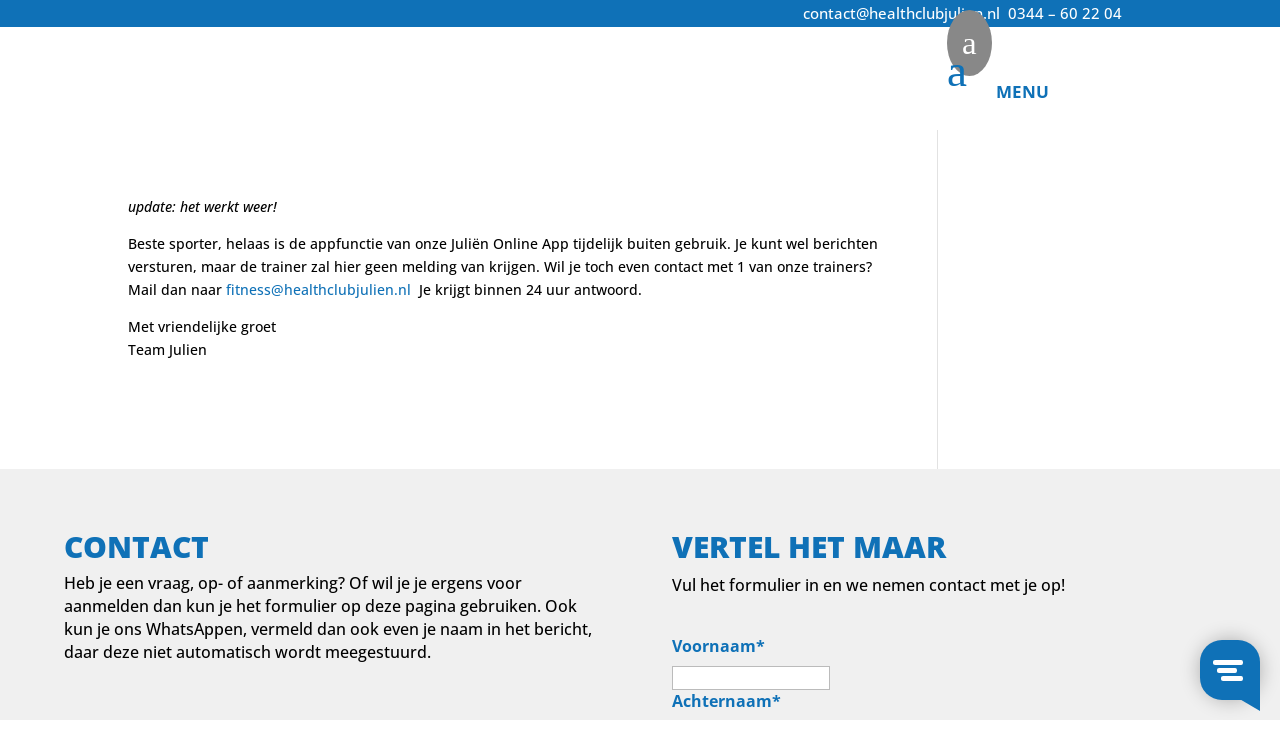

--- FILE ---
content_type: text/html; charset=utf-8
request_url: https://www.google.com/recaptcha/api2/anchor?ar=1&k=6Lfw32oeAAAAACbW33X0sm7csRT0Taxn01DrMykd&co=aHR0cHM6Ly9oZWFsdGhjbHVianVsaWVuLm5sOjQ0Mw..&hl=en&v=PoyoqOPhxBO7pBk68S4YbpHZ&size=invisible&anchor-ms=20000&execute-ms=30000&cb=ilfduxmqyliv
body_size: 48763
content:
<!DOCTYPE HTML><html dir="ltr" lang="en"><head><meta http-equiv="Content-Type" content="text/html; charset=UTF-8">
<meta http-equiv="X-UA-Compatible" content="IE=edge">
<title>reCAPTCHA</title>
<style type="text/css">
/* cyrillic-ext */
@font-face {
  font-family: 'Roboto';
  font-style: normal;
  font-weight: 400;
  font-stretch: 100%;
  src: url(//fonts.gstatic.com/s/roboto/v48/KFO7CnqEu92Fr1ME7kSn66aGLdTylUAMa3GUBHMdazTgWw.woff2) format('woff2');
  unicode-range: U+0460-052F, U+1C80-1C8A, U+20B4, U+2DE0-2DFF, U+A640-A69F, U+FE2E-FE2F;
}
/* cyrillic */
@font-face {
  font-family: 'Roboto';
  font-style: normal;
  font-weight: 400;
  font-stretch: 100%;
  src: url(//fonts.gstatic.com/s/roboto/v48/KFO7CnqEu92Fr1ME7kSn66aGLdTylUAMa3iUBHMdazTgWw.woff2) format('woff2');
  unicode-range: U+0301, U+0400-045F, U+0490-0491, U+04B0-04B1, U+2116;
}
/* greek-ext */
@font-face {
  font-family: 'Roboto';
  font-style: normal;
  font-weight: 400;
  font-stretch: 100%;
  src: url(//fonts.gstatic.com/s/roboto/v48/KFO7CnqEu92Fr1ME7kSn66aGLdTylUAMa3CUBHMdazTgWw.woff2) format('woff2');
  unicode-range: U+1F00-1FFF;
}
/* greek */
@font-face {
  font-family: 'Roboto';
  font-style: normal;
  font-weight: 400;
  font-stretch: 100%;
  src: url(//fonts.gstatic.com/s/roboto/v48/KFO7CnqEu92Fr1ME7kSn66aGLdTylUAMa3-UBHMdazTgWw.woff2) format('woff2');
  unicode-range: U+0370-0377, U+037A-037F, U+0384-038A, U+038C, U+038E-03A1, U+03A3-03FF;
}
/* math */
@font-face {
  font-family: 'Roboto';
  font-style: normal;
  font-weight: 400;
  font-stretch: 100%;
  src: url(//fonts.gstatic.com/s/roboto/v48/KFO7CnqEu92Fr1ME7kSn66aGLdTylUAMawCUBHMdazTgWw.woff2) format('woff2');
  unicode-range: U+0302-0303, U+0305, U+0307-0308, U+0310, U+0312, U+0315, U+031A, U+0326-0327, U+032C, U+032F-0330, U+0332-0333, U+0338, U+033A, U+0346, U+034D, U+0391-03A1, U+03A3-03A9, U+03B1-03C9, U+03D1, U+03D5-03D6, U+03F0-03F1, U+03F4-03F5, U+2016-2017, U+2034-2038, U+203C, U+2040, U+2043, U+2047, U+2050, U+2057, U+205F, U+2070-2071, U+2074-208E, U+2090-209C, U+20D0-20DC, U+20E1, U+20E5-20EF, U+2100-2112, U+2114-2115, U+2117-2121, U+2123-214F, U+2190, U+2192, U+2194-21AE, U+21B0-21E5, U+21F1-21F2, U+21F4-2211, U+2213-2214, U+2216-22FF, U+2308-230B, U+2310, U+2319, U+231C-2321, U+2336-237A, U+237C, U+2395, U+239B-23B7, U+23D0, U+23DC-23E1, U+2474-2475, U+25AF, U+25B3, U+25B7, U+25BD, U+25C1, U+25CA, U+25CC, U+25FB, U+266D-266F, U+27C0-27FF, U+2900-2AFF, U+2B0E-2B11, U+2B30-2B4C, U+2BFE, U+3030, U+FF5B, U+FF5D, U+1D400-1D7FF, U+1EE00-1EEFF;
}
/* symbols */
@font-face {
  font-family: 'Roboto';
  font-style: normal;
  font-weight: 400;
  font-stretch: 100%;
  src: url(//fonts.gstatic.com/s/roboto/v48/KFO7CnqEu92Fr1ME7kSn66aGLdTylUAMaxKUBHMdazTgWw.woff2) format('woff2');
  unicode-range: U+0001-000C, U+000E-001F, U+007F-009F, U+20DD-20E0, U+20E2-20E4, U+2150-218F, U+2190, U+2192, U+2194-2199, U+21AF, U+21E6-21F0, U+21F3, U+2218-2219, U+2299, U+22C4-22C6, U+2300-243F, U+2440-244A, U+2460-24FF, U+25A0-27BF, U+2800-28FF, U+2921-2922, U+2981, U+29BF, U+29EB, U+2B00-2BFF, U+4DC0-4DFF, U+FFF9-FFFB, U+10140-1018E, U+10190-1019C, U+101A0, U+101D0-101FD, U+102E0-102FB, U+10E60-10E7E, U+1D2C0-1D2D3, U+1D2E0-1D37F, U+1F000-1F0FF, U+1F100-1F1AD, U+1F1E6-1F1FF, U+1F30D-1F30F, U+1F315, U+1F31C, U+1F31E, U+1F320-1F32C, U+1F336, U+1F378, U+1F37D, U+1F382, U+1F393-1F39F, U+1F3A7-1F3A8, U+1F3AC-1F3AF, U+1F3C2, U+1F3C4-1F3C6, U+1F3CA-1F3CE, U+1F3D4-1F3E0, U+1F3ED, U+1F3F1-1F3F3, U+1F3F5-1F3F7, U+1F408, U+1F415, U+1F41F, U+1F426, U+1F43F, U+1F441-1F442, U+1F444, U+1F446-1F449, U+1F44C-1F44E, U+1F453, U+1F46A, U+1F47D, U+1F4A3, U+1F4B0, U+1F4B3, U+1F4B9, U+1F4BB, U+1F4BF, U+1F4C8-1F4CB, U+1F4D6, U+1F4DA, U+1F4DF, U+1F4E3-1F4E6, U+1F4EA-1F4ED, U+1F4F7, U+1F4F9-1F4FB, U+1F4FD-1F4FE, U+1F503, U+1F507-1F50B, U+1F50D, U+1F512-1F513, U+1F53E-1F54A, U+1F54F-1F5FA, U+1F610, U+1F650-1F67F, U+1F687, U+1F68D, U+1F691, U+1F694, U+1F698, U+1F6AD, U+1F6B2, U+1F6B9-1F6BA, U+1F6BC, U+1F6C6-1F6CF, U+1F6D3-1F6D7, U+1F6E0-1F6EA, U+1F6F0-1F6F3, U+1F6F7-1F6FC, U+1F700-1F7FF, U+1F800-1F80B, U+1F810-1F847, U+1F850-1F859, U+1F860-1F887, U+1F890-1F8AD, U+1F8B0-1F8BB, U+1F8C0-1F8C1, U+1F900-1F90B, U+1F93B, U+1F946, U+1F984, U+1F996, U+1F9E9, U+1FA00-1FA6F, U+1FA70-1FA7C, U+1FA80-1FA89, U+1FA8F-1FAC6, U+1FACE-1FADC, U+1FADF-1FAE9, U+1FAF0-1FAF8, U+1FB00-1FBFF;
}
/* vietnamese */
@font-face {
  font-family: 'Roboto';
  font-style: normal;
  font-weight: 400;
  font-stretch: 100%;
  src: url(//fonts.gstatic.com/s/roboto/v48/KFO7CnqEu92Fr1ME7kSn66aGLdTylUAMa3OUBHMdazTgWw.woff2) format('woff2');
  unicode-range: U+0102-0103, U+0110-0111, U+0128-0129, U+0168-0169, U+01A0-01A1, U+01AF-01B0, U+0300-0301, U+0303-0304, U+0308-0309, U+0323, U+0329, U+1EA0-1EF9, U+20AB;
}
/* latin-ext */
@font-face {
  font-family: 'Roboto';
  font-style: normal;
  font-weight: 400;
  font-stretch: 100%;
  src: url(//fonts.gstatic.com/s/roboto/v48/KFO7CnqEu92Fr1ME7kSn66aGLdTylUAMa3KUBHMdazTgWw.woff2) format('woff2');
  unicode-range: U+0100-02BA, U+02BD-02C5, U+02C7-02CC, U+02CE-02D7, U+02DD-02FF, U+0304, U+0308, U+0329, U+1D00-1DBF, U+1E00-1E9F, U+1EF2-1EFF, U+2020, U+20A0-20AB, U+20AD-20C0, U+2113, U+2C60-2C7F, U+A720-A7FF;
}
/* latin */
@font-face {
  font-family: 'Roboto';
  font-style: normal;
  font-weight: 400;
  font-stretch: 100%;
  src: url(//fonts.gstatic.com/s/roboto/v48/KFO7CnqEu92Fr1ME7kSn66aGLdTylUAMa3yUBHMdazQ.woff2) format('woff2');
  unicode-range: U+0000-00FF, U+0131, U+0152-0153, U+02BB-02BC, U+02C6, U+02DA, U+02DC, U+0304, U+0308, U+0329, U+2000-206F, U+20AC, U+2122, U+2191, U+2193, U+2212, U+2215, U+FEFF, U+FFFD;
}
/* cyrillic-ext */
@font-face {
  font-family: 'Roboto';
  font-style: normal;
  font-weight: 500;
  font-stretch: 100%;
  src: url(//fonts.gstatic.com/s/roboto/v48/KFO7CnqEu92Fr1ME7kSn66aGLdTylUAMa3GUBHMdazTgWw.woff2) format('woff2');
  unicode-range: U+0460-052F, U+1C80-1C8A, U+20B4, U+2DE0-2DFF, U+A640-A69F, U+FE2E-FE2F;
}
/* cyrillic */
@font-face {
  font-family: 'Roboto';
  font-style: normal;
  font-weight: 500;
  font-stretch: 100%;
  src: url(//fonts.gstatic.com/s/roboto/v48/KFO7CnqEu92Fr1ME7kSn66aGLdTylUAMa3iUBHMdazTgWw.woff2) format('woff2');
  unicode-range: U+0301, U+0400-045F, U+0490-0491, U+04B0-04B1, U+2116;
}
/* greek-ext */
@font-face {
  font-family: 'Roboto';
  font-style: normal;
  font-weight: 500;
  font-stretch: 100%;
  src: url(//fonts.gstatic.com/s/roboto/v48/KFO7CnqEu92Fr1ME7kSn66aGLdTylUAMa3CUBHMdazTgWw.woff2) format('woff2');
  unicode-range: U+1F00-1FFF;
}
/* greek */
@font-face {
  font-family: 'Roboto';
  font-style: normal;
  font-weight: 500;
  font-stretch: 100%;
  src: url(//fonts.gstatic.com/s/roboto/v48/KFO7CnqEu92Fr1ME7kSn66aGLdTylUAMa3-UBHMdazTgWw.woff2) format('woff2');
  unicode-range: U+0370-0377, U+037A-037F, U+0384-038A, U+038C, U+038E-03A1, U+03A3-03FF;
}
/* math */
@font-face {
  font-family: 'Roboto';
  font-style: normal;
  font-weight: 500;
  font-stretch: 100%;
  src: url(//fonts.gstatic.com/s/roboto/v48/KFO7CnqEu92Fr1ME7kSn66aGLdTylUAMawCUBHMdazTgWw.woff2) format('woff2');
  unicode-range: U+0302-0303, U+0305, U+0307-0308, U+0310, U+0312, U+0315, U+031A, U+0326-0327, U+032C, U+032F-0330, U+0332-0333, U+0338, U+033A, U+0346, U+034D, U+0391-03A1, U+03A3-03A9, U+03B1-03C9, U+03D1, U+03D5-03D6, U+03F0-03F1, U+03F4-03F5, U+2016-2017, U+2034-2038, U+203C, U+2040, U+2043, U+2047, U+2050, U+2057, U+205F, U+2070-2071, U+2074-208E, U+2090-209C, U+20D0-20DC, U+20E1, U+20E5-20EF, U+2100-2112, U+2114-2115, U+2117-2121, U+2123-214F, U+2190, U+2192, U+2194-21AE, U+21B0-21E5, U+21F1-21F2, U+21F4-2211, U+2213-2214, U+2216-22FF, U+2308-230B, U+2310, U+2319, U+231C-2321, U+2336-237A, U+237C, U+2395, U+239B-23B7, U+23D0, U+23DC-23E1, U+2474-2475, U+25AF, U+25B3, U+25B7, U+25BD, U+25C1, U+25CA, U+25CC, U+25FB, U+266D-266F, U+27C0-27FF, U+2900-2AFF, U+2B0E-2B11, U+2B30-2B4C, U+2BFE, U+3030, U+FF5B, U+FF5D, U+1D400-1D7FF, U+1EE00-1EEFF;
}
/* symbols */
@font-face {
  font-family: 'Roboto';
  font-style: normal;
  font-weight: 500;
  font-stretch: 100%;
  src: url(//fonts.gstatic.com/s/roboto/v48/KFO7CnqEu92Fr1ME7kSn66aGLdTylUAMaxKUBHMdazTgWw.woff2) format('woff2');
  unicode-range: U+0001-000C, U+000E-001F, U+007F-009F, U+20DD-20E0, U+20E2-20E4, U+2150-218F, U+2190, U+2192, U+2194-2199, U+21AF, U+21E6-21F0, U+21F3, U+2218-2219, U+2299, U+22C4-22C6, U+2300-243F, U+2440-244A, U+2460-24FF, U+25A0-27BF, U+2800-28FF, U+2921-2922, U+2981, U+29BF, U+29EB, U+2B00-2BFF, U+4DC0-4DFF, U+FFF9-FFFB, U+10140-1018E, U+10190-1019C, U+101A0, U+101D0-101FD, U+102E0-102FB, U+10E60-10E7E, U+1D2C0-1D2D3, U+1D2E0-1D37F, U+1F000-1F0FF, U+1F100-1F1AD, U+1F1E6-1F1FF, U+1F30D-1F30F, U+1F315, U+1F31C, U+1F31E, U+1F320-1F32C, U+1F336, U+1F378, U+1F37D, U+1F382, U+1F393-1F39F, U+1F3A7-1F3A8, U+1F3AC-1F3AF, U+1F3C2, U+1F3C4-1F3C6, U+1F3CA-1F3CE, U+1F3D4-1F3E0, U+1F3ED, U+1F3F1-1F3F3, U+1F3F5-1F3F7, U+1F408, U+1F415, U+1F41F, U+1F426, U+1F43F, U+1F441-1F442, U+1F444, U+1F446-1F449, U+1F44C-1F44E, U+1F453, U+1F46A, U+1F47D, U+1F4A3, U+1F4B0, U+1F4B3, U+1F4B9, U+1F4BB, U+1F4BF, U+1F4C8-1F4CB, U+1F4D6, U+1F4DA, U+1F4DF, U+1F4E3-1F4E6, U+1F4EA-1F4ED, U+1F4F7, U+1F4F9-1F4FB, U+1F4FD-1F4FE, U+1F503, U+1F507-1F50B, U+1F50D, U+1F512-1F513, U+1F53E-1F54A, U+1F54F-1F5FA, U+1F610, U+1F650-1F67F, U+1F687, U+1F68D, U+1F691, U+1F694, U+1F698, U+1F6AD, U+1F6B2, U+1F6B9-1F6BA, U+1F6BC, U+1F6C6-1F6CF, U+1F6D3-1F6D7, U+1F6E0-1F6EA, U+1F6F0-1F6F3, U+1F6F7-1F6FC, U+1F700-1F7FF, U+1F800-1F80B, U+1F810-1F847, U+1F850-1F859, U+1F860-1F887, U+1F890-1F8AD, U+1F8B0-1F8BB, U+1F8C0-1F8C1, U+1F900-1F90B, U+1F93B, U+1F946, U+1F984, U+1F996, U+1F9E9, U+1FA00-1FA6F, U+1FA70-1FA7C, U+1FA80-1FA89, U+1FA8F-1FAC6, U+1FACE-1FADC, U+1FADF-1FAE9, U+1FAF0-1FAF8, U+1FB00-1FBFF;
}
/* vietnamese */
@font-face {
  font-family: 'Roboto';
  font-style: normal;
  font-weight: 500;
  font-stretch: 100%;
  src: url(//fonts.gstatic.com/s/roboto/v48/KFO7CnqEu92Fr1ME7kSn66aGLdTylUAMa3OUBHMdazTgWw.woff2) format('woff2');
  unicode-range: U+0102-0103, U+0110-0111, U+0128-0129, U+0168-0169, U+01A0-01A1, U+01AF-01B0, U+0300-0301, U+0303-0304, U+0308-0309, U+0323, U+0329, U+1EA0-1EF9, U+20AB;
}
/* latin-ext */
@font-face {
  font-family: 'Roboto';
  font-style: normal;
  font-weight: 500;
  font-stretch: 100%;
  src: url(//fonts.gstatic.com/s/roboto/v48/KFO7CnqEu92Fr1ME7kSn66aGLdTylUAMa3KUBHMdazTgWw.woff2) format('woff2');
  unicode-range: U+0100-02BA, U+02BD-02C5, U+02C7-02CC, U+02CE-02D7, U+02DD-02FF, U+0304, U+0308, U+0329, U+1D00-1DBF, U+1E00-1E9F, U+1EF2-1EFF, U+2020, U+20A0-20AB, U+20AD-20C0, U+2113, U+2C60-2C7F, U+A720-A7FF;
}
/* latin */
@font-face {
  font-family: 'Roboto';
  font-style: normal;
  font-weight: 500;
  font-stretch: 100%;
  src: url(//fonts.gstatic.com/s/roboto/v48/KFO7CnqEu92Fr1ME7kSn66aGLdTylUAMa3yUBHMdazQ.woff2) format('woff2');
  unicode-range: U+0000-00FF, U+0131, U+0152-0153, U+02BB-02BC, U+02C6, U+02DA, U+02DC, U+0304, U+0308, U+0329, U+2000-206F, U+20AC, U+2122, U+2191, U+2193, U+2212, U+2215, U+FEFF, U+FFFD;
}
/* cyrillic-ext */
@font-face {
  font-family: 'Roboto';
  font-style: normal;
  font-weight: 900;
  font-stretch: 100%;
  src: url(//fonts.gstatic.com/s/roboto/v48/KFO7CnqEu92Fr1ME7kSn66aGLdTylUAMa3GUBHMdazTgWw.woff2) format('woff2');
  unicode-range: U+0460-052F, U+1C80-1C8A, U+20B4, U+2DE0-2DFF, U+A640-A69F, U+FE2E-FE2F;
}
/* cyrillic */
@font-face {
  font-family: 'Roboto';
  font-style: normal;
  font-weight: 900;
  font-stretch: 100%;
  src: url(//fonts.gstatic.com/s/roboto/v48/KFO7CnqEu92Fr1ME7kSn66aGLdTylUAMa3iUBHMdazTgWw.woff2) format('woff2');
  unicode-range: U+0301, U+0400-045F, U+0490-0491, U+04B0-04B1, U+2116;
}
/* greek-ext */
@font-face {
  font-family: 'Roboto';
  font-style: normal;
  font-weight: 900;
  font-stretch: 100%;
  src: url(//fonts.gstatic.com/s/roboto/v48/KFO7CnqEu92Fr1ME7kSn66aGLdTylUAMa3CUBHMdazTgWw.woff2) format('woff2');
  unicode-range: U+1F00-1FFF;
}
/* greek */
@font-face {
  font-family: 'Roboto';
  font-style: normal;
  font-weight: 900;
  font-stretch: 100%;
  src: url(//fonts.gstatic.com/s/roboto/v48/KFO7CnqEu92Fr1ME7kSn66aGLdTylUAMa3-UBHMdazTgWw.woff2) format('woff2');
  unicode-range: U+0370-0377, U+037A-037F, U+0384-038A, U+038C, U+038E-03A1, U+03A3-03FF;
}
/* math */
@font-face {
  font-family: 'Roboto';
  font-style: normal;
  font-weight: 900;
  font-stretch: 100%;
  src: url(//fonts.gstatic.com/s/roboto/v48/KFO7CnqEu92Fr1ME7kSn66aGLdTylUAMawCUBHMdazTgWw.woff2) format('woff2');
  unicode-range: U+0302-0303, U+0305, U+0307-0308, U+0310, U+0312, U+0315, U+031A, U+0326-0327, U+032C, U+032F-0330, U+0332-0333, U+0338, U+033A, U+0346, U+034D, U+0391-03A1, U+03A3-03A9, U+03B1-03C9, U+03D1, U+03D5-03D6, U+03F0-03F1, U+03F4-03F5, U+2016-2017, U+2034-2038, U+203C, U+2040, U+2043, U+2047, U+2050, U+2057, U+205F, U+2070-2071, U+2074-208E, U+2090-209C, U+20D0-20DC, U+20E1, U+20E5-20EF, U+2100-2112, U+2114-2115, U+2117-2121, U+2123-214F, U+2190, U+2192, U+2194-21AE, U+21B0-21E5, U+21F1-21F2, U+21F4-2211, U+2213-2214, U+2216-22FF, U+2308-230B, U+2310, U+2319, U+231C-2321, U+2336-237A, U+237C, U+2395, U+239B-23B7, U+23D0, U+23DC-23E1, U+2474-2475, U+25AF, U+25B3, U+25B7, U+25BD, U+25C1, U+25CA, U+25CC, U+25FB, U+266D-266F, U+27C0-27FF, U+2900-2AFF, U+2B0E-2B11, U+2B30-2B4C, U+2BFE, U+3030, U+FF5B, U+FF5D, U+1D400-1D7FF, U+1EE00-1EEFF;
}
/* symbols */
@font-face {
  font-family: 'Roboto';
  font-style: normal;
  font-weight: 900;
  font-stretch: 100%;
  src: url(//fonts.gstatic.com/s/roboto/v48/KFO7CnqEu92Fr1ME7kSn66aGLdTylUAMaxKUBHMdazTgWw.woff2) format('woff2');
  unicode-range: U+0001-000C, U+000E-001F, U+007F-009F, U+20DD-20E0, U+20E2-20E4, U+2150-218F, U+2190, U+2192, U+2194-2199, U+21AF, U+21E6-21F0, U+21F3, U+2218-2219, U+2299, U+22C4-22C6, U+2300-243F, U+2440-244A, U+2460-24FF, U+25A0-27BF, U+2800-28FF, U+2921-2922, U+2981, U+29BF, U+29EB, U+2B00-2BFF, U+4DC0-4DFF, U+FFF9-FFFB, U+10140-1018E, U+10190-1019C, U+101A0, U+101D0-101FD, U+102E0-102FB, U+10E60-10E7E, U+1D2C0-1D2D3, U+1D2E0-1D37F, U+1F000-1F0FF, U+1F100-1F1AD, U+1F1E6-1F1FF, U+1F30D-1F30F, U+1F315, U+1F31C, U+1F31E, U+1F320-1F32C, U+1F336, U+1F378, U+1F37D, U+1F382, U+1F393-1F39F, U+1F3A7-1F3A8, U+1F3AC-1F3AF, U+1F3C2, U+1F3C4-1F3C6, U+1F3CA-1F3CE, U+1F3D4-1F3E0, U+1F3ED, U+1F3F1-1F3F3, U+1F3F5-1F3F7, U+1F408, U+1F415, U+1F41F, U+1F426, U+1F43F, U+1F441-1F442, U+1F444, U+1F446-1F449, U+1F44C-1F44E, U+1F453, U+1F46A, U+1F47D, U+1F4A3, U+1F4B0, U+1F4B3, U+1F4B9, U+1F4BB, U+1F4BF, U+1F4C8-1F4CB, U+1F4D6, U+1F4DA, U+1F4DF, U+1F4E3-1F4E6, U+1F4EA-1F4ED, U+1F4F7, U+1F4F9-1F4FB, U+1F4FD-1F4FE, U+1F503, U+1F507-1F50B, U+1F50D, U+1F512-1F513, U+1F53E-1F54A, U+1F54F-1F5FA, U+1F610, U+1F650-1F67F, U+1F687, U+1F68D, U+1F691, U+1F694, U+1F698, U+1F6AD, U+1F6B2, U+1F6B9-1F6BA, U+1F6BC, U+1F6C6-1F6CF, U+1F6D3-1F6D7, U+1F6E0-1F6EA, U+1F6F0-1F6F3, U+1F6F7-1F6FC, U+1F700-1F7FF, U+1F800-1F80B, U+1F810-1F847, U+1F850-1F859, U+1F860-1F887, U+1F890-1F8AD, U+1F8B0-1F8BB, U+1F8C0-1F8C1, U+1F900-1F90B, U+1F93B, U+1F946, U+1F984, U+1F996, U+1F9E9, U+1FA00-1FA6F, U+1FA70-1FA7C, U+1FA80-1FA89, U+1FA8F-1FAC6, U+1FACE-1FADC, U+1FADF-1FAE9, U+1FAF0-1FAF8, U+1FB00-1FBFF;
}
/* vietnamese */
@font-face {
  font-family: 'Roboto';
  font-style: normal;
  font-weight: 900;
  font-stretch: 100%;
  src: url(//fonts.gstatic.com/s/roboto/v48/KFO7CnqEu92Fr1ME7kSn66aGLdTylUAMa3OUBHMdazTgWw.woff2) format('woff2');
  unicode-range: U+0102-0103, U+0110-0111, U+0128-0129, U+0168-0169, U+01A0-01A1, U+01AF-01B0, U+0300-0301, U+0303-0304, U+0308-0309, U+0323, U+0329, U+1EA0-1EF9, U+20AB;
}
/* latin-ext */
@font-face {
  font-family: 'Roboto';
  font-style: normal;
  font-weight: 900;
  font-stretch: 100%;
  src: url(//fonts.gstatic.com/s/roboto/v48/KFO7CnqEu92Fr1ME7kSn66aGLdTylUAMa3KUBHMdazTgWw.woff2) format('woff2');
  unicode-range: U+0100-02BA, U+02BD-02C5, U+02C7-02CC, U+02CE-02D7, U+02DD-02FF, U+0304, U+0308, U+0329, U+1D00-1DBF, U+1E00-1E9F, U+1EF2-1EFF, U+2020, U+20A0-20AB, U+20AD-20C0, U+2113, U+2C60-2C7F, U+A720-A7FF;
}
/* latin */
@font-face {
  font-family: 'Roboto';
  font-style: normal;
  font-weight: 900;
  font-stretch: 100%;
  src: url(//fonts.gstatic.com/s/roboto/v48/KFO7CnqEu92Fr1ME7kSn66aGLdTylUAMa3yUBHMdazQ.woff2) format('woff2');
  unicode-range: U+0000-00FF, U+0131, U+0152-0153, U+02BB-02BC, U+02C6, U+02DA, U+02DC, U+0304, U+0308, U+0329, U+2000-206F, U+20AC, U+2122, U+2191, U+2193, U+2212, U+2215, U+FEFF, U+FFFD;
}

</style>
<link rel="stylesheet" type="text/css" href="https://www.gstatic.com/recaptcha/releases/PoyoqOPhxBO7pBk68S4YbpHZ/styles__ltr.css">
<script nonce="l92DWUz5aNi0o4wj0pbD4w" type="text/javascript">window['__recaptcha_api'] = 'https://www.google.com/recaptcha/api2/';</script>
<script type="text/javascript" src="https://www.gstatic.com/recaptcha/releases/PoyoqOPhxBO7pBk68S4YbpHZ/recaptcha__en.js" nonce="l92DWUz5aNi0o4wj0pbD4w">
      
    </script></head>
<body><div id="rc-anchor-alert" class="rc-anchor-alert"></div>
<input type="hidden" id="recaptcha-token" value="[base64]">
<script type="text/javascript" nonce="l92DWUz5aNi0o4wj0pbD4w">
      recaptcha.anchor.Main.init("[\x22ainput\x22,[\x22bgdata\x22,\x22\x22,\[base64]/[base64]/UltIKytdPWE6KGE8MjA0OD9SW0grK109YT4+NnwxOTI6KChhJjY0NTEyKT09NTUyOTYmJnErMTxoLmxlbmd0aCYmKGguY2hhckNvZGVBdChxKzEpJjY0NTEyKT09NTYzMjA/[base64]/MjU1OlI/[base64]/[base64]/[base64]/[base64]/[base64]/[base64]/[base64]/[base64]/[base64]/[base64]\x22,\[base64]\\u003d\x22,\[base64]/CuG8NYQHCtX7DvMOwcVY8w594wpvCj39tSQIRVsKOLh3CgMO2b8OAwpFnfsO8w4ojw5vDuMOVw68mw7gNw4Mib8KEw6MLBlrDmh9MwpYyw4vClMOGNSslTMOFHg/DkXzCti16BREZwoB3wqPChBjDrB3Dh0R9woPCnH3Dk2FqwosFwpXCvjfDnMK2w4QnBHALL8KSw57CpMOWw6bDqMOIwoHCtlA1asOqw4NEw5PDocKLBVVywprDs1AtacK2w6LCt8O8HsOhwqANAcONAsKTandTw6wsHMO8w5DDoRfCqsO1aCQDZgYFw7/CrQBJwqLDvQ5IU8KFwpdgRsOww67DllnDscOfwrXDum9nNibDk8K8K1HDrnhHKRzDuMOmwoPDu8ORwrPCqAjCnMKEJiTCrMKPwpoqw4HDpm5kw68eEcKGRMKjwrzDmcKiZk1Dw7XDhwYwcCJyQMK2w5pDT8OLwrPCiV/DgQt8SsOeBhfCgcO3worDpsKLwo3DuUtpURgifCVnFsK1w7ZHTE3DksKADcK2YSTCgyPCvyTCh8OPw6DCuifDksKzwqPCoMOEEMOXM8OnNlHCp1MHc8K2w4XDosKywpHDosKVw6F9woVLw4DDhcKHbMKKwp/[base64]/CjcONWzfCnAwxwrfCnGwbwpJUw6LDmcKAw6InBcO2wpHDv2bDrm7DqsKcMkt1acOpw5LDlcKiCWVrw7bCk8KdwrhmL8Oww4vDl0hcw5LDsxc6wonDrSo2wrlHA8K2wpAew5llbMOhe2jCmCtdd8K5wq7CkcOAw7nClMO1w6VEdi/CjMOdwo3CgztyQMOGw6ZHXcOZw5ZBdMOHw5LDkQp8w41UwrDCiS9nS8OWwr3Di8OCM8KZwpTDvsK6fsOTwpDChyFeSXEMdijCu8O7w5lfLMO0BB1Kw6LDiHTDox7Dh18ZZ8K5w70DUMK+wo8tw6PDlcOzKWzDkcKiZ2vCnm/Cj8OPKsOAw5LChWoXwpbCj8ONw63DgsK4woXCrkEzFsOEPFhFw6DCqMK3wqnDqMKRwq/[base64]/Dt2HCh3nDkTrDsQLCnztQGsOtCMKWcmTDhhvDvD5/P8KKwqPCt8Khw782MsOFJ8OQwpPCuMKYA2fDjcOjwpsbwp12w67CssK2NgjCi8KOA8Odw6TCocK5w7snwr06KQXDucKRIkfCmxHCgWANQH55RsOIw4XChG8NAAnDq8KkJMO8BsOjLiYuSUwZHw/CjjXDqcK/[base64]/CgMKFw7TCuj/CjzjDv8Obwp5zwoZHwoIGE8OLwonCsAoEQ8K1w5EfaMOpP8OqccKCSyV2O8KPJ8KeYggYFURVw6M3w5zDok4pW8KcBEc6wrdwIAfCnBnDsMKqwr0vwrjCgcKzwoDDs1/Di0QjwoQIYsOywpwRw7nDncOkDMKLw73CmD8Kw6lKK8KMw6g7UH4Uw47DlcKGGcOIw5kbXX/ChsOlbcOqw5XCh8Omw6lRCcOPw6nCmMKAdMKcdhrDucK1wo/CqSHDjzLCmsK6wq/[base64]/[base64]/CqcKvw4bCrcOoEMOWw4fDh8O1wo5lw7DCs8Ktw58WwrrDqMOpw7HDgkEaw4HCj0rDt8KwNhvCqSzDuE/CiDN/VsKWeVXDmShCw7lrw7lFwoPDg14zwq8DwrLDqsOVw699wq/Dk8K0Hil4B8KSV8OKRcK9wqXChgnCmyDCrj9NwqzCokrDuBMTScOUw5PCvcK6w6jCqMOsw5/Cp8OpW8KZwo3DqQ7DtXDDlsO9SMKhHcOVJSZHw5PDpkLDisOcOMOzTMKsYAkvWsKNQsOHK1TDlRx2GsOrwq/DsMOpw6bCtG4Aw6gKw6khw79ywoDCmDDDsxYMw5vDqC7CrcOTRDIOw4J0w6Y0wrcqNcK2wpQRFcKqwrPCusKXB8K/KCsAw57CmMKqCiReOnTCjsKrw5rCphzDq0bDrsKHNmnCjMOvw4zCklc4UsOIwrMAaH0ITsOiwp7Dlk/DsnYIwpEPTMKFQBpnwrnDmsO/EGAyaTzDt8KYMSXClwrCpMKAaMOGfV4kwpx6ecKHw6/CmS94LcOSYsK1PGDCv8O7w5BRw6HDnWfDiMKvwoQyRCY4w53DiMK5w7ozw7toZcOcEB0ywpjDr8KrYXLCtArDpF1/fcKQwodSL8K/RlJMwo7DmhxFF8KXW8Odw6PChsOsOMKYwpfDrELCjMOHJG8rNjEET3LDsyLDqcKIMMKyCsOrYHbDvyYKQhUlNMOww5gVwqvDjCYMAFRBM8O/wptEBU1ESSBMw65Qw4wLCWJFKsKQw4IXwoEfQT9EIk54AkvCqsOJGy4Qw7XCgMK3LMKcKmvDhyHCgxUFVSTDp8KAQMK5SsOBwoXDtU7Dixxew5TCqnbCkcKHw7AyecKGwqxVwok4wpfDlsOJw5HDrMK6P8OuEwo5GcKBEnkGZ8Onw4jDmi/CpsO0wr/ClMOxGznCtgkxXcOlOhLCmMOkNsOIQWLCo8OrWsObW8KDwp3DvSI9w6UdwqPDuMOAwpV9aAzDpsObw5EGSDRyw4o2GMOqBFfDqsOZCAFEw63Ckw8Ja8KbJ0vDtcOOwpbDikXCnhfCi8OtwqTDvVJWaMOrQVrCgDfDvMKEw6wrwq/DtsOlw6sBTXnCnxZFw7pdDMO9UypTV8Kmw7hNX8Ozwq7Dj8OzMlDDo8KEw4HCpyjDvcKkw43DhcKYwp4vw7Bad0VGw4rCpApbXsKVw4/CtMOga8OIw5bDpsKqwrBUYFRmDMKHY8KFwqUzIMOIGMOrO8Oww5PDllzCgG7DhcKvwqnDnMKqwqF/JsOUwrfDkEUgOTXDgQQmw7s7wqkdwobCkH7DrsOfw4/DknhQwoLChcOtOj3Cu8Onw498wprDsTMyw7s4wpEMw55SwozDm8OYeMK1w74WwrcEK8KSLcOwbgfCv37DjsOIesKHWsKRwpkOw7grTcK4w794wqpBwowUAcKQwq3Cu8O8Q2Zdw78XwqnCnsOQJcOMw47CkMKJwrt/wqLDjsKLw5zDhMOaLSIcwoBaw6APJhEYw6JfBsOiAMOMwohWw4xZwpTCrMOUw7wkbsKKw6LCg8KzCWPDlcKdEy1Sw7hvPWfCtcOXCcK7wo7Ds8Kmw4zDhA0Ew6/CgcKrwow/w4bCvWXDmsO8wrnDmMK4wp8RFWbCg2BvcsOnXsK0KcKDPsO3WMODw5BYUzbDuMKva8OfbTEtK8K+w6cZw4HDucKtwrUUwozDt8ODw5PDj0w2ZytTRhRqAHTDt8Ojw5rCvcOeQQBwABHCo8KIBE0Ow4IIVD8aw5x/CGxFLsKaw4TCkSksaMOEQ8O3X8K+w7R1w6zDixVXw5nDgsK8e8OZRMKRfsOnwp4AGCfCjWHDncKbdMOqEz3Dt3cyNBtzwpwUw4nDkcOkw71TYMKNwq1Dw57DhwAQw43CpzHDk8OTRAt/wr4lBFhXwq/ClmnDk8OdF8Kdd3AwXMOaw6DCrSLCvcOZB8KLw7bDp3fDgkh/[base64]/[base64]/DjnBFa8O7HcKXT8K3w6rChcONcV0dwrnCn8KVw7Modip+ekTCoCdnw5bCuMKkUlTChXsYSjHDmU/CncKLOyE/LFbDvR1Bw5w4w5vDm8OpwpXDpyXDoMKYCsOiwqTClAIRwqLCqHLDhG4mD0zCoAwywrUyDsKqw7sqw7Uhwr4dw5gow7YSEcKtw4Etw5rDoghnHzLCsMOCRMO6OsOSw48fM8O+YjbCqUg3wq3Csz7Ds1x4wqoxw6ZXLxowBSPDiinDmMO4B8ObQT/DqsKaw61PAz5aw5vCn8KWHwTDhgU6w5bDv8KfwpnCrsKJR8KrU2ljYSoFwogkwppKw5ZrwqLCr3nCuXnDqAZvw6/Dj1E6w6ZQb05/w7TCjhfDkMKmUG1LEhXCk3HCjsO3EVTChsKiw79MFEExwog/[base64]/DuT9MesOYTBLCkijCsHHCtMKpZ8Kuw4xndwZcwqQbU3w7aMOACGYBwq/CtnN/wrowFMKJHncMBMOOw7XDisOlwpPDncOwc8OWwpckHsKww7nDg8OGwpzDsVgvcjrDshYKw4LCtkXDqW0ywpgCbcOpwq/Dm8KdwpXCj8KPUFnCmiI+wrnDhcOgN8Ojw4ETw6zDoXXDgCXDmmDCj10afcO3UiPDqRB1wpDDpkM6wpZMw4QsdWPDp8OvAMK3CsKZWsO5XcKQcMOyWiteAMKEScOkbXMTw4bCjCHDlW/DggLDlkbDj3h2w7AbPMOLVkkHwobDqCt8CFzCgVcpwqPCjmrDjcOpw6/CpEEvw7bCrxsdwrLCosOswrLCtsKpK2PChcKpOBwKwoYqw7JxwoDDkwbCnAvDnXNsfsKnwpIvfsKRw6wAe1nCgsOqFRl1OsKhwo/CuS3DsHRNNEsow6/CusOxPMOYw7xAw5AFwpAtwqRpaMK6wrPDrsORITDDj8OMwqbCnMKjHGDCqsOPwo/CkkzDqHnDvcKgZQI0G8KOw5sZw6TCqHvDnsOYK8KCSh7CqXTDm8O1O8OaGhQqw5w6LcO4woADVsOLLB18woPCk8O8w6d4w7cyNmbDqFJ/[base64]/DqcK7Q8OkwopuwqvCu8Ouw7fDsDxMMVHDkWwowr/CmsKmbMKlwqjCtQrDqsOfwqfCkMO6P2jDksOqDGpgw4wJWCHDoMONw5zCtsO3K3Eiw5Elw7XCngIUw4ZtchvCuDNEw6nDsXnDpzLDt8KCaznDv8O/wqfDg8KRw7YKcC4Ow48zF8OtZcOjB0TDp8K+wqnCpsK5IcOFwqADG8Oew57Ch8Orw60zEsKaZsOEDiHCtcOhwocMwrEBwq3Dn1fCtcO4w43CqlXDjMKxwrLCp8KsOMKjEmRAw4DDnjUmeMOTwojDmcK4wrfCt8KhbMOyw5nDhMKBVMOjwrLDvMOkwo3DrWw/PWUTwpnChCXCmlYUw4g8aBRFwoVYNcORwrZyw5LDpsKGeMKWRFUbOl/ChMO4Fy1jZ8K7wqAfBcOew7rDlnRkU8KPEcOow5XDkTXDicOtw6xBCcKbw53DuSl0woLCq8Ouwqo1GXkMd8OeL1TCtVoZwpQNw4LCjizCjCnDssKGw6hSw6zDkk/DlcKYw6XClX3DjsK7McOcw7cnZy3Cl8KTRRoSwp14wpLCoMOxw4zCpsOTecKDw4JsbDrCmcObE8O7PsOESMOdw7zCkjPCgsOGw4zDpwc5akE4wqBVdwbCncKwMnRsOElGw6tSwq7CksO+DDzCn8OpTH/DqsOBw5XCpFrCqMKWZMKuWMKNwoRUwqAAw5fDkAXCsm7CocKKw54+QDIoG8Kuw5/DrnrDv8KEOh/[base64]/DozHDr8KZw6rDkiJ5wolRAsOJwrfChkzDnMOfVMOsw5zDoigfQlDCicO1wrrDnVckHF7Dq8KhPcKlw69Wwq/DuMKxc2rCi0jDkjbCicKLwr7Dl3JqWsOKFcOjK8KRw5Nnw4PCpE3Du8Ohw5p5DsK/O8OeT8KPGMOhw6x2w6Qpw6NbU8K/[base64]/DT8VIHfCtgx6McO3wojDszzChcKhaMOYOMOZwpjDocKpHsKpw4pNwrTDiy/CnsK4cyECFCQCwrkwIBgRw5lYwrhqBsKLP8OqwoMaMGfCphDDvV/[base64]/[base64]/[base64]/CrXHCniTDkFTDjAPDnFRIw5HCihzDsMO0w7zCsnvCrcOUSih0wr9Xw60NwpTDmMOfRjcLwrY0wppWXMK5d8OUR8OCcW9lUMKYLxvDusOPe8KMcxt5wr/DjcO0wpXCucKFQX5dw4dPaRPDnx7DscO4DMKuwozDmR7Dt8Oyw4F1w5cswqRowppGw6XCjQl/w4QUcBxwwrPDgcKbw5fCusKJwqXDm8K0w74YTGY9f8Kyw7AWZkp0H2RiGUHDsMKOwr0GLsKpw6dub8KgBhfCtjzDt8KDwoPDlWAew5nDpAdzGsK3w6vCkVcGGsOZSVbDtMKVwq7DiMK5LcO3TcOPwoHCjivDqyE+NTLDq8KcD8KFwp/CnWbDj8KUw41dw4/CnUzCh23CksOtX8Ocw48QWMOqw4vCiMO5w41Dw6zDhU/CtRxNUjMvN3MYRcOlfXvDiQbDg8OVwoDDo8OLw75pw4DCnQ1MwooMwrnChsK0dxsfOMO6fMOSaMOlwrjDisOiw4bDik3DjFAmAsOiKcOlTMKGP8Ksw6TDhyhPwq/ChUU6wocmw7ZZw6/DscKxwqDDmAvCrFHDkMOCNyjDqn/[base64]/DojwAwoDCsns4wrfCuAF0OgLDscOqw6cow6toI2jCj20awp7CinViDkTDssKbwqPDtgcSVMKIw51Cw4fCusKYwozCp8OZPsKow6cpJcO1SMKnbsOcYUkrwqrCncKaMcK/JC9BCcO4QBPDjsO7w48xBRvDkXvDjD3CtMOEwo/Cq13CmTXCi8Omw7onw7xzwpATwpDDp8KMwofCuwRbw5BBQmPDgsK3wq5SX3IlaX8jaFfDtMKWdRMDD0BfOcOHEcOSCcK9aBLCq8K9BA/Di8KqFMKcw5zDowN3EGEkwo0PfMOTwqPCoAhiMsKEdxPDgsOXw79Ew7A4MsKDDxPCpkbCiy5ww6Alw5HDhcOIw7bCnDgxEVlYcsOnNsOECcOEw4rDmwtOwoDDgsOXSigxWcO9TsOKwr7DmcOiFDvDg8KHw7wQw5EzWQjCu8KSRS/CimxEw4DCssO3L8KRwp7CgGMZw53DjMKDDsOsBMO9wrQ5AVzCmysVZxhIwpjCgyEcP8Kuw5PCuSXDgsO/[base64]/[base64]/fMOJI8OpGhfDiyIgPsOtcUjDtxHCpHAHwq45Z0rDj3Buw4gdGT7DrlLDu8ONET/DlmnDkUPDr8O4NW4uEU84wqx5wo01wqtkUgxTw77CicK3w7/DqwcUwqM1wqXDnsOow5oCw7bDvcOqUlgpwqNRTxZSwq7CimxiV8OcwqrDsGh5N3/CoWVHw6TCpWdNw4/CvsOTWy5WVwnCkS7CkBNKZh5aw5JQwqwkDMOjw6XCl8KhZGscwpl4TRHCscOqwoEqwqtCw5rDmmvCvMK2QgbDtmkvTcO+TF3DnRNBOcKAw5U7bWZqBMKswr9iA8OaIMOGHnxvLV7Cu8OYRsODcVvClMObHWjCogHCswUpw63Dm2weTMOgw5/CvlUpOx4Uw5/DlsOyWyszBsOXFMKLwp7CnGjDssOHCMOWwo17w7nCqcOYw4HDjl/DoXDDhcOCw6LCiRjCvmTChMKBw64awrdEwoNMWxMKw7vDucKUw5U4wprDmcKKUMOFwo9XJsO4w78HGVTCoHxaw5Frw5Mvw7Ygwo7CqMOVDEfDr0nDoQ/CjRPDn8KBw4jCt8OiXcOxVcOeO3J7w7xEw6DCpVvChMOJJsOyw4h6w63DvF90DQDClwXCjCMxwovDnW5nCWvDs8ODSQpnwp8Lc8KFMk3CnAIsN8Otw5lxw4jDm8KTNTPDscKOw48oLsOaD3XDo0dBwpVHw7kCEFEKw6nDrsOHw5VjMVtfTQ/[base64]/wpbDsVQoJw7DgndGBcKINThMw5LCosKNF0bDncK+BsOYw57DqcOeasOYw7I6w5bDhcKxHMKRw4/[base64]/CqQPDi1bDt1DDiMKnwr3Dv3zDrcKIw7TDkXrDicOww5/DgQ0jw5Jvw41Zw5IIXk8SEMKqw6BwwrLDicOKwpnDk8KCWWTCk8KZbj42f8KLKsOcXMKZwoRCDMKlw4gfCwTCpMKLwqDCmTIPwprDvHbCmjvCozQ3d0dFwpfCmwnCr8K/W8OdwrQNUMKVKsO1wrPCvU5/YmouGMKTw4MFwqVJwqBVw6rDtjbCl8OVw7ALw77CkB8Sw71eUsOnIUvCgMOjw4bDiifDucO8wr3CmzlTwrhLwqglwoIsw6Y9FMO9IxrDtV7CusKXBW/DrcOuwq/CoMOWSD9Kw7rChAByaXTDj1vCsws8wqlOw5XDnMOOI2plwp5XPcKTBjnCsH5vKcOmwqTCknnCt8Kiw40FXTnChVxvE1jCsFo1w5/CmHYqw6XCisKsYzbClcOzw57DhjFhLD05w5p1BGbCmWY3wonDl8OiwpPDjwvCscKeRkbCrn3Dn3xWEg0ew7MPQMOiD8K9w4jDni/Dsm7DkmxnWnY+wpUqAcKkwo1vw7YDYU4eBsKPWgXCmMOtX3U+wqfDplPCsBTDix7CnWRCG2QLw7pUwrnDnX/CvyDDs8OrwqFNwrLCiEQKDQ5Xw53Cm1YgNxVcNgLClMOHw7MRwp87w4cYaMKJI8Kgw60NwpYuSH/DsMO+wqpFw6XCgm0ywoIBfcK6w53CmcKtVsK5On3DqsKNwpTDmzh7T04KwokbO8K5M8KjCjDCvcOPw4HDlsOEGsOfLFF2IX8bwpbCvXMPw4fDmlHCgQ5two/CjsOqw7LDlC3DrcK6ClQQEsKqw7vDskxSwqTDssORwozDq8OGFzDClGBfECROWi3Dm3jCtXDDkxwSw7oMwqLDiMOVQFsFw4vDmcOZw5cGRQfDpcKHDcKxD8OiQsKxw4pGIHsXw6hLw4XDgEnDkcKHVsKuwrvCqMKWw7bCjitlZBlCwpJdfsKIw70WDh/DlyPCrsOlw6nDt8KWw5nCv8KFamLDgcKjw6DCt1zCvsKfIy3CnMK7wonDqHfDjU42wpQawpTDmcOLQWN/BVHCq8O2wpXCs8KzVcO0d8O4dMK1e8KnTMOATCXCpwxcNMKswobDm8OXwpHCmn0EPMKSwp3DocONR1cBwpPDjcKgJ3/CvnMlCC3CmCw8Q8OsRhnDlCQtVHDCo8KaRTPCq04iwrJsA8OsfMKdwo/CpcOYwppWwpLClT/CncOjwpbCs3Asw7HCucKkwpwbwqxeHsOTw4ldMcOyYFobwq7CscKaw4R5wq9qwpfCkMKZH8OyFcOvOcKGIMKYwp0QAhfDr07DssK/wowfSsK5T8K9AHPDvMK0wp8awqHCsSLDvUXCvMKTw7JHw44JH8KKwoLDkcKDCsKKbcOywo7DjG8fw5lqUwZTwr87wpotwpAwTH0lwrbCnzEkVsKOw5Z9w6XCjDbCtU40RXXDoG3CrMO5woZywqPCvh7DkcOXwofCg8KOYzhpw7PCssK7ccKaw5/[base64]/[base64]/DpsOxwrHCtcKpHcKOW2IHwpA6wpAIIMOTwohWJho3w4NRRgwbdMOVwo7CgcKrScKNw5fDqFfCgz3Crh/DlSJGVsOZw70FwqdMw4lAwp8dwpfCsRHCkW9hBl5Udm/[base64]/DvgPDqh/[base64]/CrnEtbsOVGcKew7rCoMOYVXIQP8OcNR95w5PCsgQcOH9nRk5OPFowecK5e8KJwq4oMMOOFMKcI8KlHMO0M8KTNMOlHsOZw6gGwrUhSMOSw6JDUwE4GFhcF8KEYC1nLFUtwqzDmcO4w4NIw5Vhw5ISwpN7KCVUXVnDpsK/[base64]/CkBnCpsKePsKICz3CgMOJE8KwwpN+KBtXQcKiwpVcw7LCtzF+wr/[base64]/CrVTCgEFGLsKzw5/DqMO2woN1I8O5XcKnwqNmwq7Dm1MGXMKLYMK+TkUvw5PDkVhywpEdDsKWcMOKOXbCqUQ/CMKXwqTCmBXDuMO4R8OJOi0VLSERwrJIAjzDhF0vw5bDqWrCsG12MHfDhDfDhcOHw44Fw5vDrMKYCsOJRgdkdMOFwpUAJm/DlMK1CMKswo7CqwFWEsOrw7Iya8Orw7oWKRxywqpow6/Dr1FgY8Oqw6TCrcOCKMKzwql6wq1CwppUwqdWKCVZwqnCqcOqVSjCoRUKUMKsD8OwM8KDw7cMEwfDrsOKw5rCkMKjw6fCoQjDrDTDgSTDoW/Cvx7CusOQwo3Dj2fClnswYMKUwq/[base64]/[base64]/woXCtEvCty4UwpbDgQMFaVwkIMOnOizCq8Kkw4fDlcKJRVjDpTQxIMK/[base64]/wrTCsQHCnsOfwpDCk8KswrRUEDDDpsKYUcOLUz3CosOZwq/[base64]/DjsOvwocrw5DCrsO4GkrDmVojwrDDrMOEeG5AaMOHBGjDlsKhw7shw4nCjsKAw4wKw6DCpy10w4QzwrFgw6VJXCLCnDrCqELDkQ/CksOidxHCr2kVPcKCaCHDncOqw6QEXxc+bCp8FsOKwqPCtcOSaivDsnotSVYUJyHClj9UTw0eQxNWdMKKMVjDgcOoL8O7wrrDrsKjOEsfTiTCqMOpesKow5PDrFnDmm3Cq8ORw47Csy5THMK1wpLCoAHCgEPCisKywprDhMOrK2d/PWzDkGUJbBl6McOvwo7CkysWYREgQQPCu8OPRcOTb8KFOMKcJcOFwo9sDBjDo8OECwHDocK5w4ZXHcOkw4hxw63CsWhew67DuUQwWsOMNMOWZsOSGQTCgCDDkn5HwpLDph/[base64]/w7jDrVY6wq0lwrfCpMK9by/DjwZ0OsOcScK4w57DrcOMMlggEMO3wr3CmXjClcOJwojDmMK6JMOuO2hHQTJQwp3CgXlEwpzDv8Kywrw5wqkTwoPDtBPCt8OERcOvwo9TahkgI8Oww6kjw5rCscK5wqprEMKrNcOEWUrDisK1w6/[base64]/CpcKbfiLCqlrCtsKNw7XChcOCSsOaw6o0wrHCuMK9Am4nQR4qB8KVwonCuWXDpnTCnzs8wq8JwoTCr8OeLcK7ByPDsnhRT8K4wpHCp2BVX3sFwqvCjzBfw6FPC0HDvAPCq1MuD8Kjw7/Dq8KZw6QPAnrDosOlwo7CnMO9IsOrbsOtU8Ogw4zDknjDmTjCq8OVB8KbFC3Dri10AMKSwrEbNMOiwrM+P8K+w5FMwrBwHMOtwq7DksKTcicGw5LDs8KMMBzDmF3CrsOuDjjDhTMUAllxw6vCtX/DhX7DlRsKVXfDgTHClmgTfj4Lw6XDqsOAQk3DlB57PTpXWMORwoXDrFJ9w70pw7Yhw4IGwpHCocKWaxzDmcKZwo0zwp7DrEsVw7xNP3MNSkPCkmrCpUMxw4EtHMOXNAU2w4fCgsONwoHDjB8bQMO/w7tLCG86wrzDqsKawrDDrMO4w6rCs8Kkw5HDm8KTen1PwpTDij5FJFbCv8OWLMK+wobDscO0w41ww6bCmsOpwqPCocKbPU7CoAssw4jCg3jDsUXCnMOzwqIMV8KiCcKtCA/CiSsSw4/ClcO6wo98w6TCj8KLwp7DrRIbKsOPwo/CsMK1w5JEfsOmX2vCk8OgI3/DisKIcMKaB1p7BVxew5YeeGRHEsOsYMKzw4vCmMKFw4BWcsKVUsKOLj1TCsKPw5PDt3nDjlzCtnHCj3dqE8KJeMOLw4YHw5AmwqpXFQ/CosKNfSPDgsKsU8KAw41Qw6diWMKBw5/CsMOYw5bDthTDqcKuwpDCvcKOXkrCmlFqXsOjwpbDusKxwrFTK1ogZTbDpj9GwqPDnEEtw73Ck8Ohw6DCksKCwqrDhlHCrMKlw7XDuD/CnWbCosK1VBJnwqlNT0rClsK9w5DCllPCmXnDgMOZYxdtw7sFw4RpQiUFK3UgLxJ3EcOrM8OjDMK8wqjCvwfCp8O6w4cEcj17BmfCt3B/[base64]/Cn8Kgwp8yw4xQG8Oyw7Z+bEMwcg9/w7VhIgHDoyMNw47DgMOUC2p2McKqKcKvSQ5JwpfDullFYkowPcKqwp/DijwSw7NRw4ptNVrDqGnDrsKqGsKKw4fDhcO7wqPChsO1HCfDqcKsFmTDnsKzwodaw5fDiMK9wqUjVMOLw51mwo8GwrvCjUcXw6RnesOMw5hWJ8OJw5jDssOAw5gOw7vDkMKWQcOHw7ZKwoTDpisDD8KGw5YUw47DtXDClW/Ctj8wwq0MZ3LCqynDmw4Aw6HDosOHaVkgw6BHdV7CkcK/wpnDhAfDimTDgCvCisK2wrkUw5hKw5jCmHXCo8K/c8Kcw4IgS3BAw5Iswr9eDm1UYcKEw7lSwrjDhgo5wp3CgHPCm1LCgWhkwonChMK5w7bCtT0Rwotkw5d0FMOCw7/Dk8OcwprCp8KhcUQewqLCvMKyL23DjMO+w4c8w6DDucKqw7lIa2vDu8KhMynCjMKPwq1cVS9LwrlqD8O5w4LCtcOKB1cIwqJSYMOfwpZbPwp4wqdpSUXDgcK3RSjDiU8tfcOIwq/ClcO+w4bDhMOEw5lyw5vDqcK5wo90w73DlMOBwqbCvcOBdhYFw4bCrsK7w6XDhzoNHDRyw7fDpcOYFDXDiFTDu8O8FFPDvsOFbsOEw7jCpcORwpvDgcKMwq12wpA6woN2wp/DoGnCsTPDtUrDrsOKw5XDswVTwpBvUcOiOsKiE8OTwp3CucO+KsK1wqd/aGtANsOgbcOyw7lYwqBJTsOmwpsVTXZEw4B7BcKzwq8IwobDoEFwPy7CpMOgw7LCmMOaK23Ct8Ogwotowoxhw5UDZcOoUzRaCsO/MMKLX8ORLjLCnmwjw6vDsVoXw4BBwp0ow5jCpGAIPcKgwprDpBIQw5vCggbCtcK5DG7DmcOjanVzXnE3LsK3w6fDg03Cr8OLw5PDnH3CmsOfaBXChBZcwqA8w5U0wo/DjcKKwrgpR8KpRzbDgTnCvBLDhS7Cg3Zow4nCjMKRZxxUw5VaasOdwo13IMOZRjslZMObBcOjasOIw4/CjD/ConIKKcOrZg7CvMKCw4XDukVtw6k/[base64]/KMKrwrfCpFPDucOJW8OFcAsoGQwZPMKDwqXCjAMLw5nCtlbCsivCjBlXwp/Do8Kfw45iCSgow5bCnATDt8KWJUY4w6xFZ8KZw6Y2wqwgw5PDlEjCkRJdw5o2woQSw5LDisO+wq/[base64]/CicKfw40GcMO5GQhnwo4gwoxQDTjDpQUmw74Bwo5xw6fCqVLCnFFNworDkiUJVSnCmVYTwrPCnmTCuU/DpMKdGzULw7XDniXDiDzCvMKzw6/CtMOFw61Lw4MBAjTDhUtbw5TCmsOpFMK+wqfCscKNwpk0XMOkRcKdw7VCw40TCEYTZkrDi8KCw6HCoDfCn3TCq0HDgEsKZnMiZynCucKtR3gGw5LDvcO6woJ5eMOvwrwGFSHCplhxw4zChsOewqPDu20mSynCokt1wo8XPcOuwo/CrRDCjcOaw4UFw6cZw60ywo8YwqXDl8Osw4jCgcODMMK5w5pPw5PDpgQrWcOGKsKkw5HDu8KlwrnDvMKKW8KZw7DChHdCwqBnwrhQejHDvGTDlBdAejAUw78OJMK9GcK8w65gIMKkHcO1QCk9w77DssKFw7TDqG/DnwzDsl5xw7J2wrJOwr3CqQh6wofCoD0aK8K7wrdHwrvCqsKXw4IdwoAABcK3GmTDr3ZLEcKjKjEGw5nCpMKlRcO0NnANw6xWIsKwK8KCw4JHw5XChMO4DgYww6gUwqfCj0rCv8OBdMOrNWXDr8OdwqpMw79Yw43DmGrDjGRLw50XBAvDvRlfM8OowrfDl1Y6w6/CtsO6WE4Kw6TCrsOyw6vDq8OYWAxpw4xVw5nCj2EkEQrCgC3CnMOrw7XCqlx3fsKzIcOgw5vDlVfCjgHCrMKKfkcDw4pjEDDDgsOOTcODwqvDrUvCs8O4w6wnSQZPw6rCuMOSwo8Vw4rDuWXDpinDtEIqw6PDtMKBw5HDgsKqw67Co3MPw64qOsK9K3XDoz/DpEoNw5okO30PCcKywpF0A1cWQH/[base64]/DrMKHTMKjwoZ+DsKWD8K4Tj5oQ8O4IDcuwrBAw7MzTcK2ecO+wovDoVnDrAgiNMKIwq/Cjj9eeMKqLsOabF8cw5/DnsOjOGrDlcKlw64DcDfDocKyw5tHccKCay/DhVsowpVqwrHClcOoXsOxwq/[base64]/[base64]/wrXDh8K/wqE/MhTCvMOQw7UBw7RlwqTCslBPw4UKw43DjgRDw4VpEn3DhcOXwpoNbFAvwpPDl8KlMGEKbcKuw6REw6lOf1F5QsOzw7QfB2A9HBclw6BFUcOJwr8OwocswoDCm8KCw4YoHsOzUTHDqMOOw4vDq8K+w5pBVsKrYMO/[base64]/ZGVRJGBUH8KRwogiGQfCiFB4w6XDpEVzw6cvwpDDrsOZK8O9w7DCuMKyGk/DmcOsH8KYw6Y4wrjDn8OXHWfDpT5Aw47DpxcbFMKJFl4ywpnDiMKqw5bCj8O1ClbCiWA8b8OrVsK8MMOZw497CxjDlsOpw5DDusONworCjMKTw4sFAcKhwpTDhsO7ew3CvcKEccOXw4xewpjCp8KvwrV5NMOTdcKnwr1QwrnCo8K/R3PDvcKlwqbDqHYPwromQcK3wop8XmzDmMOOG0YZw5nCnFpQw6rDuVjCjknDixzCthp6wrzDhsKvwpLCssOEwqIgWMOOecOSTMOAOE7CqsKiMiR6woHChWVnw7oeIT8xCE0Lw5zDlsOKwqXDvMKYwq9Rw5AWbSU6wrdGakLDkcOkwo/DhcK2w5zCryLDjhBxwoLCnMOQAcKVfADDpGTDvk/CocKccw4QaVrCgFnDncO6wrFDcwxsw5DDkjw/[base64]/DrcOuw6rDuMKJBcKjawsad0HDuMK5w5cnM8Ocw5LCqmPCgMOcw5bCjcKLw5/Dl8K9w6nCrcKTwowRw5lbwrTCkMKJZnrDsMOELD5hw7Y1AD5Nw5fDgVfCtFHDicOyw6s8RGLCqBVlw5TCqFzDjMOyWsKbX8O2YgTDnsObWX/DuA1qQcOvTcOgw4s+w4VHFS97w4xIw7E3fsONEsKiwqkmFcOywpnCqcKtOyxBw6x0w6HDhDB3wpDDk8KGCC3DosKYw4IiE8ODC8KlwqPDl8ORDMOqeDpxwroyJcOBUMKcw5XCny5hwp5LOR1dwr/Dl8OHccOJwpQkwofDscOVw5nClnl9MMKzYMOwIBjDq0TCscOJwoPDuMK7wqrDnsODCG9xwo14UTF9SsO+fDnCmsO1cMOwT8KLw7XDtG3Dhh0Xwpl/w597wqHDtkJnEMOVworDkFRBw51CHsKzw6vCicODw69xNsK1OiZEwrnDv8KVc8K7dsOAGcO8wo1lwrvDiyU9w6B1UxJ0w6fCqMO/[base64]/DtcOaZsKgBMKrCUPCtMKKw40hd8K4AkdZT8KQYcKnSUTCoWPDnMOlwqnCmMOrT8O8wrDDqcKow5LDklVzw5Iow6AME103WAhdw6bDuEDDgCTCnynDojPDj1HDsirDkMKOw7MDI2LDhWJuGsOcw4QfwqLDiMOswrQ7w75IP8OGMMORwp9HWMODwp/CscKmwrB4w491wqokwqIUR8OBwph5TGnCi0luwpfDuiHDmcOTwoclS1DCiAAdwpZCwo1MC8ODTcK/wo0Lw7UNw6lUwoARIkDDlHXDmA/DrAZ0w6nCqMOqcMKcw6/CgMK0wqzCqsOIwqfDp8KUwqPDgsOePTINWwxjwqbCrRR9RcKEPsO5NcK4wpwfwoXDvCJ9wrY9wq9Pw5RMVHInw7wVVFAfEsKHOcOcG3cLw4vDtMOww6zDiiofbsOsTDjDqsO0TMKdQnHCsMOFwogwZsOHUMKqw4J1XcOuX8Ouw400w4IYwrvDucO/w4PCjg3Du8O0w5g2GsOqDcKbe8K7dUvDo8OHdlpGUhknw446wqzDi8O+w5kXw4TCqUUIw5rChsKDwqrDp8KFw6PCgMKADMOfDcKIVDwNVsKDaMOGAsKHwqYnwpRkEScJKcOHwotoTsOAw5jDk8Oqw6c7GD3CmMOhLsOlw7/DqXfDnGktwok+w6dow7AhdMKBQ8KTwqwaX2HDrHHCnHTCnMK4Czh5aRAdw6/[base64]/[base64]/CoMOuw5VYw4LDhMKeLMONA8O9GyXDlsKhJMKZGMOnw4gkWD/CsMK7OMOZLsKUwqdWFBlAwrHDrnk9E8OOwoDDjcKAwopdw4DCshB+IhBDIsKmCcKAw4IVwpQ1RMKzdH9ewqzCvk7DhFjCisK/w43Cl8KswpAlw5pnU8Ofw6HCiMKDd2rCsipuwqbDuE10w7UodMO8fMKUECs1w6NfLcOswp/CjsKBCMOuBsKIwq5LX1jClMKYB8KGX8KxJU8twpYYwq4mQ8OJwqPCl8O/[base64]/DiMKdwqgxwpfCjMKaw7Buw4pkwqbDvMODw6fCswTDmTLCp8OwchzCsMKDF8OIwoHCvlXDt8Kqw6d/VsK4w445DMOBdcKLwq48PMKTw6HDu8O2WzrClH/DoxwYwrgKEXNMMQbDnSHCv8OqKx5Kw5M4w4Nww7vDicKRw7sjX8Kjw5p2wqQZwpnCozvCuGjCvsKYw4TDqE3CrsKcwpPCgwPDgMOjb8KaGRzClxLChFvDtsOucV8Uwq/Ds8Kpw7FeRSV4wqHDjSPDpsKNcwvCgMO7w6XDpcKRwr3CmsO4wr1JwrbDv17CvjDDuUXCqcKhLDbDi8KjBMO4VcO/D1xsw53Ckh7DgQ0Ow6DCvcOYwoQVFcKsICJTHMKvw4cSwo/CncOxPsKVfQhZwrLDryfDknspMCXDtMKbwqB9w6cPwrnCglfDqsOhZcORw70uMsOiX8Kzw6bDl387B8OcT1vCkgXDqhceWsOpw6TDlGQuUMKwwqBVDsO2XRbCmMKmAcKzUsOKGj7CvMOTG8O7M1ElSk3CgcK/D8KZwqt3IXROw7gaRMKBw4DDrsO0HMKHwrcZQwDDsQzCtwRQJMKGAcOMw5XDgg7DhMKtTMO7KHfDoMOdKmUySDDCogHCi8Ogw43Dgx7Dhk5Dw4N6VzQIIHk5TsKbwq7DuBHCo3/DlsOCw7Mqwqp/wokmS8Kqd8O0w4tKGyIxQQ3Do0wjPcOPwpx4w6zCtsOJfMK7wr3CtcO3w5DCusORKMKnwqpwXMKawovCtMOAw6PDkcOBw5tlOcK6d8KXw5HDtcKVwopxwrDCh8KoGVAMDih5w6ZpE38Qw7cfw5oEX1fCn8Kjw6Fkw5Z0bAXCscOfYB/ChSQkwrzDmsKlah/DqCQUw7PCocKWw4DDnsKqwr8JwopxO1Y3BcOTw5nDgizCqENOdS3DhcOwIcOnw63DocKiw4/Du8K0w6LCt1NRwolYXMKSUsOnwoPDmEUbwqR+V8KrK8Odw6fDh8OVwppaOsKOwoQjCcK7SCVxw6LCi8OfwrbDug8RSXh3b8KGw5/DvyhlwqBEW8OAwrRMRcKuw67DnWNpwq8lwoBFw5w+wpvColvCkMKWAB/CjWDDk8OdG1jDvcOpVB7CpcOof0cIw4nCsF/DscOKXsKqcR/[base64]/CrsO0w5AfwptcwoTDnxLDjj5pWcOUw4PCucOVHhRjK8KSwr1+w7fDok3Ci8O6RWU8wokkwqtMEMOcZiNPasK7UMK5w6TCnB5vwrhBwoTDh0IzwoYnw6/Dj8KDYMKTw53Ctyxuw4kTNRYOw6jDp8O9w4/DtcKAQXDDhX/[base64]/ChDTCrDx0FMOqLFvDncKgOMKfelbCmcOuHMO4e2fDocOnYC3DvBfDqcOGScOvCh/DpsOFOX0BWEtTZMKWFwEcw5tCeMKYwr1cw7TCmSMVwp3CrcOTwoLCrsKxBMKjQCU5Y0olcX3CvMOgJF1zDMK/RWvCrsKQwqPDq2sLw7jChMO0RTcTwrMBEcK/dcKGHzjCmMKAw7weFV3DpMOkEsK/wpcfw4jDlDHCmUbDmB9/w5oawr7DtsKvwpQyBCvDj8OOwqvDvQpTw4rDvMKOD8Kgw5vDvx7DqsOfwp7Ci8KZw73DlcKawpfDt03DnsOXw4p3ahZfwqXCt8Omw4fDuy0mGh3CpSlCZsKzBMO5w4/DmsKHwq9XwrluIcODeQPCjj3DjHDCqMKNJsOGwqdiFsOFBsO9wrLCl8OBH8OAa8Kqw6/[base64]/Vhs1IcK+SMKsGz93DDpAR8ODw6nDpCnCk8KUw5bDv1vDtMKWw5NjXCXCjMKRU8KgX2Z3w58iwonCn8KMw5fCh8KYw4Z+TMOrw6xnRMOGPlNkbmjCtnXCkgnDn8KFwrnCicKOwo7CiF5tOcOuAy/Do8Kww7lRAHHDi3XCpFrDgMK4wqPDhsOKw5BGGknCuDHChk5BB8K6w6XDgirCu0DCk39rEcOQwo1zMgggbMKGw4Y/wrvCtcOSw7AtwqDDgA1lw73CnCTDoMOwwohJPljCoxvDj3DCjhfDpcOdw496wpDCtVFrI8Kraz7DrhtFHB/CuybDusO2w7zClcOMwpvDghbCn0ULVMOmwozCj8OSScKyw4ZBwp/[base64]/Csk1EfHY6XB0SNcOBwrtyWsOgw4g5wrTDpMKtQcOkwpdKTD4Lw7lfZRhMw4ZuKsOaGQwKwrrDlcK+wqoyTsOxO8O/w4DCosKEwql5wqfDpcKqGcK3wpzDoH/CvCkSC8OzOhrCunDCtEEgHUbCusKSwrBJw4RNC8KATynCp8OMw4DDmsOpHUbDrsKLw51fwpEuLV5tOcK7egtlwq3CrcOkfgs2WU5iA8KNUsOXHxDCsUY/QcOhM8OlaAY5w6LDoMK8UsOaw4NaKnHDv0FfXl/DqsOzw5PDogXCs17Duk3CjsOYEDVYf8KXVwdvwo49wqHCvcK9YMOCKsO4PxsKw7XCpX8+YMOLw7jCocOaMMK9w57ClMOneUldP8OIJcKBwqHCoS/CksK3cVbDr8OGFB3Cm8KZThFuw4ddwol9w4TCin/CqsO2w5UNJcORC8O7bcKZXsOWH8OqXMOgVMK6wpEaw5E+wrBPw5t/AsKWfHTCicKcaQ1mQgQ3GcOMZsO3HMKvwo56eW3Cv2nCjV7DnMK+w6Z6XA/DvcKrwqPDocOJwpXCqMOLwqd/[base64]/wo54wq3ChV/CtcKww7zDoMOswqMuw6HDkcKVXDjDlAZQPhrDpC15w6VQIk/DmxfCpMKWRwLDp8ODwqQZLix7OMOYDcKxw5zDisKdwo/Cu0UPbnTCl8O0A8Obw5NSQH3CgMKSwrrDvhhvaxfDuMOMYcKDwpHCsHFDwrsfw57CvcOrV8Ksw4HCh1jCrj4Aw5XDjThKwprDpcKSw6bChsKsWcKGwqzDn03DsG/DmkRqw4XDrXXCqMKNE3kFHMOxw57DmQFgOBHDqMOFEcKYwqfDkgvDvMONF8OCA29xfcKETsOmZnQpH8OsccKIwrXCiMOfwq7DhQ8bw6xVwrzCkcKPAMOJCMObKcOwRMOXccKUwq7Du03CtjDCtnBsNsKvw7TCnsO/wq/DtsK9f8Omw4fDt1YiKh/CsBzDqEViEsKKw4XDlyrDtngqDsOKwqt8wp9vXTzCnWw3Q8KtwqbCjcO7w41mL8KZG8KEw7p4wqEPwpfDlsOEwrENXh3DpMK8w4gIw4YmaMOEfsKzwozDuR8DMMOIJcKDwq/Do8O1cAlWw6HDuzTDuSHCmyd0Om5/TQTDt8KpABo0w5bCi0/Cuw\\u003d\\u003d\x22],null,[\x22conf\x22,null,\x226Lfw32oeAAAAACbW33X0sm7csRT0Taxn01DrMykd\x22,0,null,null,null,1,[21,125,63,73,95,87,41,43,42,83,102,105,109,121],[1017145,797],0,null,null,null,null,0,null,0,null,700,1,null,0,\[base64]/76lBhnEnQkZnOKMAhk\\u003d\x22,0,0,null,null,1,null,0,0,null,null,null,0],\x22https://healthclubjulien.nl:443\x22,null,[3,1,1],null,null,null,1,3600,[\x22https://www.google.com/intl/en/policies/privacy/\x22,\x22https://www.google.com/intl/en/policies/terms/\x22],\x22oJka3NZy4Mo74eNwVaR/941E3Wh/CjMi5n7UrnlT0Ek\\u003d\x22,1,0,null,1,1768622503069,0,0,[98,92,166,155],null,[53],\x22RC-g4JD4jmYHdhXYQ\x22,null,null,null,null,null,\x220dAFcWeA7KfVXmmFVE6Cjpg1delH1YSts7ktMJE6az3nl9xZyoxS_JpTLYfLMwLGg5R_RJpelPBKK9B6mj4FPxvwWNdcHyuqAyVg\x22,1768705303096]");
    </script></body></html>